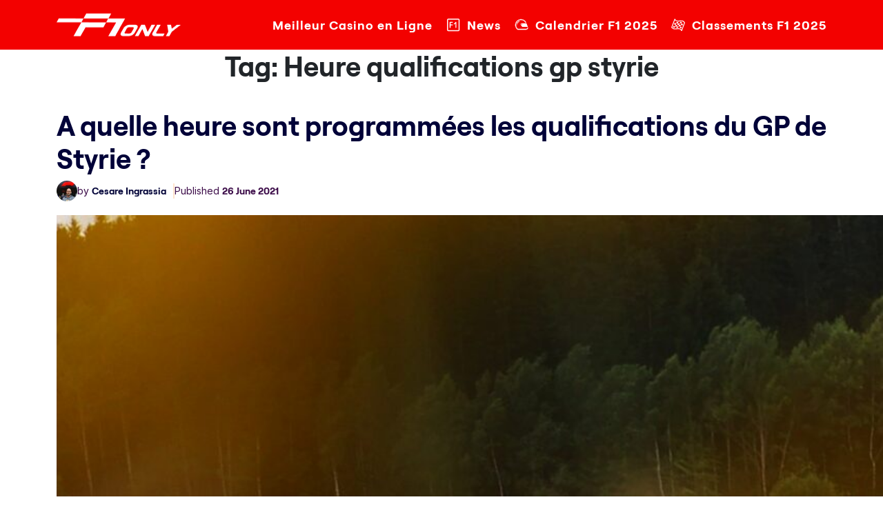

--- FILE ---
content_type: text/css
request_url: https://f1only.fr/wp-content/themes/f1-only/responsive.css
body_size: -179
content:
/* For screens below 1500px (approx. 125% zoom) */
@media screen and (max-width: 1500px) {}

/* For screens between 1300px - 1399px (approx. 110% zoom) */
@media screen and (max-width: 1399px) and (min-width: 1300px) {}

/* For screens between 1200px - 1299px */
@media screen and (max-width: 1299px) and (min-width: 1200px) {}

/* For screens below 1200px (Tablet Landscape) */
@media screen and (max-width: 1199.98px) {}

/* For screens below 992px (Tablet Portrait) */
@media screen and (max-width: 991.98px) {}

/* For screens below 768px (Mobile) */
@media screen and (max-width: 767.98px) {
	.online-casino-content h1 {
	    font-size: 36px;
	    line-height: 44px;
	}
	.online-casino-content h1 img {
	    width: 40px;
	}
}


--- FILE ---
content_type: text/css
request_url: https://f1only.fr/wp-content/themes/f1-only/style.css?ver=1.0.0
body_size: 10752
content:
/*!
Theme Name: F1 Only
Theme URI: http://underscores.me/
Author: Underscores.me
Author URI: http://underscores.me/
Description: Description
Version: 1.0.0
Tested up to: 5.4
Requires PHP: 5.6
License: GNU General Public License v2 or later
License URI: LICENSE
Text Domain: f1-only
Tags: custom-background, custom-logo, custom-menu, featured-images, threaded-comments, translation-ready

This theme, like WordPress, is licensed under the GPL.
Use it to make something cool, have fun, and share what you've learned.

F1 Only is based on Underscores https://underscores.me/, (C) 2012-2020 Automattic, Inc.
Underscores is distributed under the terms of the GNU GPL v2 or later.

Normalizing styles have been helped along thanks to the fine work of
Nicolas Gallagher and Jonathan Neal https://necolas.github.io/normalize.css/
*/

@font-face {
  font-family: "RoobertPRO-Bold";
  src: url('fonts/RoobertPRO-Bold.ttf');
  src: url('fonts/RoobertPRO-Bold.woff');
  src: url('fonts/RoobertPRO-Bold.woff2');
}

@font-face {
  font-family: "RoobertPRO-Light";
  src: url('fonts/RoobertPRO-Light.ttf');
  src: url('fonts/RoobertPRO-Light.woff');
  src: url('fonts/RoobertPRO-Light.woff2');
}

@font-face {
  font-family: "RoobertPRO-Medium";
  src: url('fonts/RoobertPRO-Medium.ttf');
  src: url('fonts/RoobertPRO-Medium.woff');
  src: url('fonts/RoobertPRO-Medium.woff2');
}

@font-face {
  font-family: "RoobertPRO-Regular";
  src: url('fonts/RoobertPRO-Regular.ttf');
  src: url('fonts/RoobertPRO-Regular.woff');
  src: url('fonts/RoobertPRO-Regular.woff2');
}

:root {
  --bg-color: #F30100;
  --primary-color: #ffffff;
  --font-primary: #000238;
  --footer-bg: #15151E;
  --font-primary-bold: "RoobertPRO-Bold";
  --font-primary-light: "RoobertPRO-Light";
  --font-primary-medium: "RoobertPRO-Medium";
  --font-primary-regualr: "RoobertPRO-Regular";
  --font-secondary: "Inter", sans-serif;
}

body {
  font-family: var(--font-secondary);
  font-weight: 400;
}

h1,
h2,
h3,
h4,
h5,
h6 {
  font-family: var(--font-primary-bold);
}

a {
  text-decoration: none;
}
p {
    font-family: var(--font-secondary);
    color: #3C0C49;
    font-size: 16px;
}
p:last-of-type {
    margin-bottom: 0;
}

/*--------------------------------------------------------------
# Header
--------------------------------------------------------------*/
#header {
  background: var(--bg-color);
  transition: all 0.5s;
  z-index: 997;
  height: 72px;
}

#header .logo img {
  max-height: 40px;
}
.code-block.code-block-8 {
    display: none !important;
}
/*--------------------------------------------------------------
  # Navigation Menu
  --------------------------------------------------------------*/
/**
  * Desktop Navigation 
  */
.navbar {
  padding: 0;
}

.navbar ul {
  margin: 0;
  padding: 0;
  display: flex;
  list-style: none;
  align-items: center;
}

.navbar li {
  position: relative;
}

.navbar > ul > li {
  white-space: nowrap;
  padding: 10px 0 10px 20px;
}

.navbar a, .navbar a:focus {
  display: flex;
  align-items: center;
  font-family: var(--font-primary-bold);
  justify-content: space-between;
  padding: 0 0px 0 30px;
  font-size: 18px;
  font-weight: 600;
  color: var(--primary-color);
  white-space: nowrap;
  transition: 0.3s;
  position: relative;
  letter-spacing: 1px;
}

.navbar a svg {
  position: absolute;
  left: 0;
}

.navbar a i,
.navbar a:focus i {
  font-size: 12px;
  line-height: 0;
  margin-left: 5px;
}

.navbar > ul > li > a:before {
  content: "";
  position: absolute;
  width: 100%;
  height: 2px;
  bottom: -6px;
  left: 0;
  background-color: var(--primary-color);
  visibility: hidden;
  width: 0px;
  transition: all 0.3s ease-in-out 0s;
}

.navbar a:hover:before,
.navbar li:hover > a:before,
.navbar .active:before,
.navbar ul .current_page_item a:before {
  visibility: visible;
  width: 100%;
}

.navbar a:hover,
.navbar .active,
.navbar .active:focus,
.navbar li:hover > a {
  color: var(--font-color-primary);
}

.navbar .dropdown ul {
  display: block;
  position: absolute;
  left: 28px;
  top: calc(100% + 30px);
  margin: 0;
  padding: 10px 0;
  z-index: 99;
  opacity: 0;
  visibility: hidden;
  background: #fff;
  box-shadow: 0px 0px 30px rgba(127, 137, 161, 0.25);
  transition: 0.3s;
}

.navbar .dropdown ul li {
  min-width: 200px;
}

.navbar .dropdown ul a {
  padding: 10px 20px;
  font-weight: 400;
}

.navbar .dropdown ul a i {
  font-size: 12px;
}

.navbar .dropdown ul a:hover,
.navbar .dropdown ul .active:hover,
.navbar .dropdown ul li:hover > a {
  color: #106eea;
}

.navbar .dropdown:hover > ul {
  opacity: 1;
  top: 100%;
  visibility: visible;
}

.navbar .dropdown .dropdown ul {
  top: 0;
  left: calc(100% - 30px);
  visibility: hidden;
}

.navbar .dropdown .dropdown:hover > ul {
  opacity: 1;
  top: 0;
  left: 100%;
  visibility: visible;
}

.mobile-nav-toggle {
  display: none !important;
}

@media (max-width: 1366px) {
  .navbar .dropdown .dropdown ul {
    left: -90%;
  }

  .navbar .dropdown .dropdown:hover > ul {
    left: -100%;
  }
}

/**
  * Mobile Navigation 
  */
.mobile-nav-toggle {
  color: #222222;
  font-size: 28px;
  cursor: pointer;
  display: none;
  line-height: 0;
  transition: 0.5s;
}

@media (max-width: 991px) {
  .mobile-nav-toggle {
    display: block !important;
  }

  .navbar ul {
    display: none;
  }
}

.navbar-mobile {
  position: fixed;
  overflow: hidden;
  top: 0;
  right: 0;
  left: 0;
  bottom: 0;
  transition: 0.3s;
  z-index: 999;
}

.navbar-mobile .mobile-nav-toggle {
  position: absolute;
  top: 15px;
  right: 15px;
}

.navbar-mobile .mobile-nav-toggle.fa-xmark {
  top: 30px;
}

.navbar-mobile ul {
  display: block;
  position: absolute;
  top: 64px;
  right: 0;
  bottom: 0;
  left: 0;
  padding: 10px;
  background-color: var(--bg-color);
  overflow-y: auto;
  transition: 0.3s;
}

.navbar-mobile a,
.navbar-mobile a:focus {
  padding: 10px 30px;
  font-size: 15px;
  color: var(--primary-color);
}

.navbar-mobile > ul > li {
  padding: 0 0 10px 0;
}

.navbar-mobile a:hover:before,
.navbar-mobile li:hover > a:before,
.navbar-mobile .active:before {
  visibility: visible;
}

.navbar-mobile a:hover,
.navbar-mobile .active,
.navbar-mobile li:hover > a {
  color: var(--font-color-primary);
}

.navbar-mobile .getstarted,
.navbar-mobile .getstarted:focus {
  margin: 15px;
}

.navbar-mobile .dropdown ul {
  position: static;
  display: none;
  margin: 10px 20px;
  padding: 10px 0;
  z-index: 99;
  opacity: 1;
  visibility: visible;
  background: #fff;
  box-shadow: 0px 0px 30px rgba(127, 137, 161, 0.25);
}

.navbar-mobile .dropdown ul li {
  min-width: 200px;
}

.navbar-mobile .dropdown ul a {
  padding: 10px 20px;
}

.navbar-mobile .dropdown ul a i {
  font-size: 12px;
}

.navbar-mobile .dropdown ul a:hover,
.navbar-mobile .dropdown ul .active:hover,
.navbar-mobile .dropdown ul li:hover > a {
  color: #106eea;
}

.navbar-mobile .dropdown > .dropdown-active {
  display: block;
}

/* Main Pages css */

.main.scrolled-offset {
  margin-top: 72px;
}

section {
  padding: 20px 0 20px 0;
  overflow: hidden;
}

section.online-casino,section.french-online-casinos {
    padding: 32px 0 40px 0;
}

section#counter {
    padding-bottom: 40px;
}
section.french-online-casinos {
    padding-bottom: 30px;
}
.section-title h2 {
  font-size: 26px;
  position: relative;
	margin-bottom:0;
}

.one-line {
  display: flex;
  align-items: center;
}

.one-line img {
  padding-left: 5px;
}

.online-casino {
  border-bottom: 8px solid #F30100;
}

.online-casino-content h1 {
  font-size: 56px;
  line-height: 64px;
  color: var(--font-primary);
}

.online-casino-content h1 img {
  padding-left: 10px;
  margin-top: -10px;
}

.online-casino-content p {
  font-size: 16.5px;
}

.online-casino-content ul {
  list-style-type: none;
  padding: 30px 0 0 0;
  margin: 0;
  display: flex;
  justify-content: space-between;
}

.online-casino-content ul li {
  display: flex;
  align-items: center;
  font-family: var(--font-primary-bold);
  color: var(--font-primary);
}

.online-casino-content ul li img {
  padding-right: 7px;
}

.french-online-casinos {
  background-color: #FCF6F1;
}

.french-online-casinos-author-date {
  display: flex;
  align-items: center;
  justify-content: space-between;
  padding: 5px 0;
}

.author-info {
  padding-right: 15px;
  border-right: 1px solid #FFE3CC;
}

.author-info-date-main, .author-info {
  display: flex;
  align-items: center;
}

.author-info img {
  width: 40px;
  height: 40px;
  border-radius: 50%;
  margin-right: 10px;
}

.author-info p, .last-updated-date p {
  margin: 0;
  font-size: 14px;
	color: var(--font-primary);
}
section#latest_news {
    padding: 40px 0;
}
section.reviewed-casinos {
    padding: 40px 0 20px;
}
.reviewed-casion-sub-title h3 {
    margin-bottom: 15px;
}
.author-info p span {
  font-family: var(--font-primary-bold);
  text-decoration: underline;
}

.author-info p span a {
	color: var(--font-primary);
}

.last-updated-date {
  padding-left: 15px;
}

.last-updated-date p span {
    font-weight: 700;
}

.ad-disclosure span img {
  margin-right: 5px;
}

.ad-disclosure span {
  font-size: 12px;
  text-decoration: underline;
  color: #777777;
}

.top-casino-lists {
  padding: 15px 0 0;
}

.top-casino-list-single-extra{
  margin-top: -17px;
  margin-left: -14px;
  color: #fff;
  position: absolute;
  top: 17px;
  display: flex;
}
.top-casino-list-single{
  border: 1px solid #FFE3CC;
  background-color: #ffff;
  padding: 14px;
  border-radius: 10px;
  position: relative;
  margin-bottom: 10px;
}
.top-casino-list-single-left {
  padding: 0 15px;
}
.top-casino-list-single-left-features{
  border-bottom: 1px solid #FFE3CC;
  display: flex;
  align-items: center;
  justify-content: space-evenly;
}
.top-casino-list-features p {
  margin: 0 0 10px 0;
  font-size: 12px;
  line-height: 16px;
  color: #777777;
}
.top-casino-list-single-logo {
  text-align: center;
}

.top-casino-list-single-logo .toplist-f1only__offer-cta-btn img {
  max-height: 90px;
  max-width: 134px;
}

.licence {
  margin: 0;
  font-size: 12px;
  color: #777777;
  text-align: center;
  padding-top: 15px;
}
.top-casino-list-single-left-payment {
  padding-top: 15px;
}
.top-casino-list-single-left-payment p {
  margin: 0;
}
.top-casino-list-note{
  background-color: #F30100;
  border-radius: 0px 0px 10px;
  padding: 5px 10px;
  border-bottom: 1px solid #FFE3CC;
  border-left: 1px solid #FFE3CC;
  border-right: 1px solid #FFE3CC;
  font-family: var(--font-primary-bold);
  font-size: 13px;
  display: inline-flex;
  align-items: center;
  gap: 2px;
}

.toplist-f1only__offer-label-highlight{
  background-color: #F30100;
  border-radius: 0px 0px 10px;
  padding: 5px 10px;
  border-bottom: 1px solid #FFE3CC;
  border-right: 1px solid #FFE3CC;
  font-family: var(--font-primary-bold);
  font-size: 13px;
  display: inline-flex;
  align-items: center;
  gap: 2px;
}

.top-casino-list-single-left-logo p{
  font-size: 12px;
  color: #777777;
}
.top-casino-list-single-left-payment p{
  font-size: 12px;
  color: #777777;
  text-align: center;
}
.top-casino-list-single-righ-content-bottom p{
  font-size: 12px;
  color: #37467A;
}
.top-casino-list-single-righ-content-bottom p img {
  margin-right: 5px;
}
.top-casino-list-number{
  background-color: #F30100;
  border-radius: 10px 0 0;
  padding: 4px 10px;
  font-family: var(--font-primary-bold);
  font-size: 14px;
  border-bottom: 1px solid #FFE3CC;
  border-right: 1px solid #FFE3CC;
}
.top-casino-list-single-right{
  background-color: #F8F1FC;
  padding: 10px 20px;
  border-radius: 10px;
  position: relative;
}
.welcome-line {
  padding-bottom: 10px;
  align-items: flex-end;
}
.welcome-line p{
  font-size: 12px;
  color: #37467A;
  margin-bottom: 0;
}
.welcome-code {
  width: 107px;
  display: flex;
  align-items: center;
  border: 1px dashed #777777;
  background-color: #fff;
  margin-right: 28px;
}

.welcome-code input {
  width: 100%;
  border: none;
  background: transparent;
  font-size: 12px;
  font-family: var(--font-secondary);
  font-weight: 700;
  line-height: 17px;
  text-align: center;
}

.welcome-code input:focus-visible {
  outline: none;
}
.welcome-code button{
  border: none;
  background: transparent;
}
.top-casino-list-single-righ-content h3{
  max-width: 65%;
  color: #18317A;
  font-size: 20px;
  line-height: 26px;
  min-height: 60px;
}
.top-casino-list-single-righ-content-button{
  padding:8px 10px 8px 35px;
  border-radius: 50px;
  border: none;
  background: #18317A;
  color: var(--primary-color);
  max-height: 50px;
  display: flex;
  align-items: center;
  justify-content: center;
}
.top-casino-list-single-righ-content-button:hover {
  color: var(--primary-color);
}
.top-casino-list-single-righ-content-button img{
  margin-left: 15px;
}
.arrow {
  margin: 0;
  display: inline-block;
  height: 12px;
  width: 12px;
  position: absolute;
  left: -7px;
  top: 45%;
}
.arrow.is-right {
  -moz-transform: rotate(315deg);
  -ms-transform: rotate(315deg);
  -webkit-transform: rotate(315deg);
  transform: rotate(315deg);
}
.arrow.is-triangle::after {
  border-style: solid;
  border-width: 0 0 12px 12px;
  height: 0;
  width: 0;
  border-color: transparent;
  border-bottom-color: #fff;
  content: "";
  display: inline-block;
  height: 12px;
  left: 0;
  position: absolute;
  top: 0;
}
.load-more a {
  border: 2px solid var(--font-primary);
  color: var(--font-primary);
  padding: 8px 16px;
  border-radius: 4px;
  font-family: var(--font-primary-bold);
}

#counter {
  background-color: #FCF6F1;
}

.counter-main-sec {
  border: 8px solid #18317A;
  border-radius: 16px;
  padding: 24px 40px;
}

#counter .section-title {
  text-align: center;
}

#counter .section-title img {
  margin-bottom: 5px;
}

#counter .section-title h2 {
  padding: 8px;
}

.section-title-with-lines {
  display: flex;
  align-items: center;
  justify-content: center;
}

.counter-main {
  display: flex;
  align-items: center;
  justify-content: space-evenly;
  text-align: center;
  padding-top: 5px;
  padding-bottom: 8px;
  border-bottom: 1px solid #E4E4E4;
}

.count-num {
  font-size: 26px;
  color: var(--bg-color);
  font-family: var(--font-primary-bold);
  line-height: 40px;
  margin-bottom: 5px;
}

.count-up p {
  font-size: 14px;
  color: #3C0C49;
  font-family: var(--font-primary-bold);
  margin-bottom: 8px;
}

.heading-container {
  display: flex;
  align-items: center;
  justify-content: center;
  gap: 15px;
}

.heading-container h4 {
  font-size: 18px;
  color: #3C0C49;
}

.heading-container::before,
.heading-container::after {
  content: "";
  flex: 1;
  height: 1px;
  background-color: #E4E4E4;
}

.count-button a.about-btn {
  background-color: var(--font-primary);
  color: #fff;
  font-family: var(--font-primary-bold);
  font-size: 17px;
  padding: 8px 30px;
  border-radius: 30px;
}

.count-button {
  text-align: center;
  display: flex;
  align-items: center;
  justify-content: center;
  gap: 15px;
  margin-top: 20px;
}

.count-button a.expert-btn {
  color: var(--font-primary);
  font-family: var(--font-primary-bold);
  font-size: 18px;
  border: 2px solid var(--font-primary);
  padding: 6px 26px;
  border-radius: 30px;
}

#latest_news {
  background-color: #15151E;
}

#latest_news .section-title {
  margin-bottom: 16px;
}

.section-title .title-arrow {
  background-color: red;
  display: flex;
  align-items: center;
  justify-content: center;
  width: 28px;
  height: 24px;
  border-radius: 4px;
  margin: 0 10px;
  padding: 3px 4px;
}

.section-title.one-line a {
    display: flex;
    align-items: center;
}

.section-title .title-arrow img {
	width: 20px;
    height: 18px;
}

.section-title a img {
  padding: 0;
}

#latest_news .section-title h2 {
  margin: 0;
  color: var(--primary-color);
}

.latest-news-single.two-column {
  position: relative;
  margin-bottom: 22px;
}

.latest-news-single.two-column .latest-news-thumbnail img {
  width: 100%;
  height: 270px;
  object-fit: cover;
}

.latest-news-single.four-column .latest-news-thumbnail img {
    height: 157px;
}

.latest-news-thumbnail img {
  width: 100%;
  object-fit: cover;
}


.latest-news-single.two-column .latest-new-content {
  background: linear-gradient(359.73deg, #2E2D39 38.83%, rgba(21, 21, 30, 0) 99.58%);
  position: absolute;
  bottom: 0;
  left: 0;
  right: 0;
  padding: 16px 20px 20px 20px;
}

.latest-new-content .post-tag {
  font-size: 12px;
  color: var(--bg-color);
  font-family: var(--font-primary-bold);
}

.latest-news-single.two-column .latest-new-content h4 {
  min-height: 62px;
	    min-height: unset;
}

.latest-new-content h4 {
  font-size: 18px;
  line-height: 26px;
  color: var(--primary-color);
  font-family: var(--font-primary-bold);
  padding: 5px 0;
  margin: 0;
  display: -webkit-box;
  -webkit-line-clamp: 3;
  -webkit-box-orient: vertical;
  overflow: hidden;
  text-overflow: ellipsis;
	    min-height: 90px;
}

.latest-news-author-time {
  font-size: 12px;
  color: #777777;
  line-height: 16px;
  display: flex;
  align-items: center;
}

.divider {
  width: 3px;
  height: 3px;
  display: flex;
  background-color: #777777;
  border-radius: 50%;
}

.latest-news-author {
  margin-right: 5px;
}

.latest-new-updated {
  margin-left: 5px;
}

.latest-news-single.four-column {
  background-color: #2E2D39;
  border-bottom-left-radius: 12px;
  border-bottom-right-radius: 12px;
}

.latest-news-single.four-column .latest-new-content {
  padding: 16px 20px 20px 20px;
}


.reviewed-casinos .section-title h2 {
  font-size: 40px;
  color: var(--font-primary);
  margin-bottom: 0;
}

.reviewed-casion-sub-title p {
    color: #3C0C49;
}

.section-title.one-line {
  display: flex;
  align-items: center;
  gap: 10px; 
  position: relative;
  width: 100%;
  overflow: hidden;
  margin-bottom: 20px;
}

.section-title.one-line h2 {
  white-space: nowrap; 
}

.section-title.one-line img {
  flex-grow: 3;
  object-fit: cover;
  width: 100%;
  height: 22px;
}

.reviewed-casinos-lists {
  background-color: #F8F1FC;
  padding: 24px;
  border-radius: 8px;
}

.number-with-bg {
  width: 30px;
  height: 30px;
  display: flex;
  align-items: center;
  justify-content: center;
  background-color: var(--bg-color);
  font-family: var(--font-primary-bold);
  font-size: 14px;
  color: var(--primary-color);
  border-radius: 50%;
}

.hidden-post {
  visibility: hidden;
  height: 0;
  overflow: hidden;
  transition: all 0.5s ease-in-out;
  margin-bottom: 0px !important;
}

.hidden-post.show {
  visibility: visible;
  height: auto;
  margin-bottom: 10px;
  transition: all 0.5s ease-in-out;
}

.reviewed-casinos-lists-single {
  display: flex !important;
  align-items: center;
  margin-bottom: 10px;
}

.reviewed-casinos-lists-single.hidden-post {
  margin-bottom: 10px !important;
}

.reviewed-casinos-lists-single a {
  color: #18317A;
  margin-left: 10px;
  font-family: var(--font-primary-bold);
  font-size: 16.5px;
  line-height: 26px;
  position: relative;
  display: flex;
  align-items: center;
}

.reviewed-casinos-lists-single a:after {
  border-bottom: 2px solid #F30100;
  content: "";
  width: 100%;
  height: 1px;
  position: absolute;
  left: 0;
  bottom: 0;
}

.reviewed-casinos-lists-single a img {
  margin-left: 5px;
  margin-top: 2px;
}

.reviewed-casinos-lists-single p {
  margin: 0 0 0 10px;
  font-size: 16.5px;
  color: #37467A;
}

.reviewed-load-more {
  padding-top: 10px;
}

.reviewed-load-more button {
  border: none;
  background: no-repeat;
  font-size: 16.5px;
  line-height: 26px;
  color: #18317A;
  font-family: var(--font-secondary);
  font-weight: 700;
  position: relative;
  padding: 0;
}

.reviewed-load-more button:after {
  content: "";
  border-bottom: 2px solid #F30100;
  position: absolute;
  bottom: 0;
  width: 100%;
  left: 0;
}
/* Reviewed Casion */
.reviewed-casion-detailed-list {
    margin-top: 40px;
}

.detailed-single-casino-bg {
    background-color: #FCF6F1;
    border-top: 8px solid #F30100;
    border-radius: 10px;
    border-top-left-radius: 0;
    border-bottom-right-radius: 0;
    overflow: hidden;
}

.detailed-single-header {
    display: flex;
    align-items: center;
    gap: 20px;
    padding: 25px 30px 35px;
}

.detailed-single-header-middle {
    width: 100%;
}

.detailed-single-featured-image img {
    border: 12px solid var(--text-primary, var(--font-primary));
    border-bottom: 0;
    border-radius: 20px;
    border-bottom-left-radius: 0;
    border-bottom-right-radius: 0;
}

.detailed-single-featured-image {
    text-align: center;
    background-image: url(images/detailed-bg.png);
    background-repeat: no-repeat;
    background-position: bottom;
    background-size: contain;
}

.detailed-single-number div {
    font-size: 50px;
    font-weight: 700;
    font-family: var(--font-primary-bold);
    color: #F30100;
}

.detailed-single-header-review {
    border: 1px solid var(--additional-divider-light, #FFE3CC);
    border-radius: 8px;
    padding: 5px 8px;
    display: flex;
    align-items: center;
}

.detailed-single-header-review span {
    color: #777777;
    font-size: 13px;
}

.detailed-single-header-review-accept-payment {
    display: flex;
    align-items: center;
    gap: 20px;
}

span.datailed-review {
    font-size: 18px;
    color: var(--font-primary);
    font-family: var(--font-primary-bold);
    margin-left: 6px;
    align-items: center;
    display: flex;
    line-height: 10px;
}

span.datailed-review img {
    margin-left: 3px;
}

.detailed-single-header-accept-payment {
    border: 1px solid var(--additional-divider-light, #FFE3CC);
    border-radius: 8px;
    padding: 5px 8px;
    display: flex;
    align-items: center;
}

.detailed-single-header-accept-payment span {
    color: #777777;
    font-size: 13px;
}

.detailed-single-header-accept-payment img {
    width: 20px;
    margin-left: 6px;
    height: auto;
}

span.accept-payment-from-name {
    font-family: var(--font-primary-bold);
    color: #111;
    font-size: 15px;
    margin-left: 6px;
}

.detailed-single-header-middle h3 {
    color: var(--font-primary);
    font-size: 25px;
    font-family: var(--font-primary-bold);
}

.detailed-single-content {
    margin-top: 30px;
    margin-bottom: 20px;
}

.detailed-single-content p,.how-we-rank-content p {
    color: #3C0C49;
    font-family: var(--font-primary-medium);
}

.what-we h4 {
    margin-bottom: 20px;
}
section.default-page-template ul,section.casino-by-category ul,
section.how-to-started ul,section.our-verdict ul,section.reviewed-casinos ul,section.how-we-rank ul {
  list-style-type: none;
}
section.default-page-template li,section.casino-by-category li,
section.how-to-started li,section.our-verdict li,
section.reviewed-casinos li,section.how-we-rank li{
  position: relative;
  margin-bottom: 10px;
}
section.default-page-template ul li::before,section.casino-by-category ul li::before,
section.how-to-started ul li::before,section.our-verdict ul li::before,
section.reviewed-casinos ul li::before,section.how-we-rank ul li::before{
    content: "";
    position: absolute;
    left: -32px;
    top: 0;
    width: 20px;
    height: 20px;
    background: url(images/check-mark.png) no-repeat center center;
    background-size: contain;
}

section.default-page-template ol,section.reviewed-casinos ol,
section.our-verdict ol,section.casino-by-category ol,
section.how-we-rank ol{
    list-style: none; /* Hide default numbers */
    counter-reset: list-counter;
}

section.default-page-template ol li,section.reviewed-casinos ol li,
section.our-verdict ol li,section.casino-by-category ol li,section.how-we-rank ol li {
    position: relative;
    counter-increment: list-counter;
	margin-bottom:10px;
}

section.default-page-template ol li::before,section.reviewed-casinos ol li::before,
section.our-verdict ol li::before, section.casino-by-category ol li::before,
section.how-we-rank ol li::before{
    content: counter(list-counter) "";
    position: absolute;
       left: -35px;
    width: 25px;
    height: 25px;
    background-color: var(--bg-color);
    color: var(--primary-color);
  font-family: var(--font-primary-bold);
    display: flex;
    align-items: center;
    justify-content: center;
    border-radius: 50%; /* Make it circular */
}

section.default-page-template p {
    color: #3C0C49;
    font-size: 16.5px;
    line-height: 26px;
}
section.default-page-template .tablepress tbody td{
	font-family: var(--font-secondary);
	color: #3C0C49;
    font-size: 16.5px;
    line-height: 26px;
}
section.default-page-template .tablepress th{
	font-family: var(--font-primary-bold) !important;
	font-size:18px;
}
section.default-page-template h1, h2, h3, h4, h5, h6{
	color: #000238;
}
#LB24 .lb24-theme-square .lb24-base-news-container .lb24-base-news-body .lb24-base-news-title .lb24-base-news-title-text {
    display: block;
    vertical-align: middle;
    font-size: 20px;
    font-weight: 700;
    font-family: 'RoobertPRO-Bold';
}
.aligncenter {
    clear: both;
    margin: 0 auto;
    display: flex
;
}

.alignright {
    display: flex
;
    margin: 0 0 0 auto;
}
ul.what-we-likes,ul.what-we-dont,section.reviewed-casinos ul {
    list-style-type: none;
}

ul.what-we-likes li, ul.what-we-dont li,section.reviewed-casinos ul li {
    position: relative;
    margin-bottom: 15px;
    font-size: 18px;
    line-height: normal;
}

ul.what-we-likes li::before,section.reviewed-casinos ul li::before {
    content: "";
    position: absolute;
    left: -32px;
    top: 0;
    width: 20px;
    height: 20px;
    background: url(images/check-mark.png) no-repeat center center;
    background-size: contain;
}

.reviewed-casion-detailed-single .row ul.what-we-dont li::before {
    content: "";
    position: absolute;
    left: -32px;
    top: 0;
    width: 20px;
    height: 20px;
    background: url(images/cross.png) no-repeat center center;
    background-size: contain;
}

.single-detailed-features {
    background-color: #FCF6F1;
    padding: 30px;
    border-radius: 10px;
    border: 1px solid var(--additional-divider-light, #FFE3CC);
    margin-top: 30px;
}

.detailed-feature-title {
    width: 20%;
    display: flex;
    align-items: center;
    gap: 10px;
    font-family: var(--font-primary-bold);
}

.detailed-feature-content {
    width: 100%;
}

.detailed-feature-content p {
    margin-bottom: 0;
    color: #3C0C49;
}

.single-detailed-features .row .detailed-feature-title {
    width: 52%;
}

.detailed-features {
    display: flex;
    align-items: center;
    padding: 12px 0;
    border-bottom: 1px solid var(--additional-divider-light, #FFE3CC);
}
table {
    width: 100%;
    border-collapse: collapse;
	margin-bottom:20px;
}

th, td {
    padding: 10px;
    text-align: left;
    border: 1px solid #ddd;
}

/* Styling for even rows */
tr:nth-child(even) {
    background-color: #f2f2f2;
}

/* Styling for odd rows */
tr:nth-child(odd) {
    background-color: #ffffff;
}


.row .col-lg-6:nth-last-child(2) .detailed-features,
.row .col-lg-6:nth-last-child(1) .detailed-features {
	border-bottom: none;
}

.single-detailed-footer,
.how-to-started-button {
    text-align: center;
    margin: 18px 0 35px;
}

.how-to-started-button{
  margin: 0;
}
.single-detailed-footer h3 {
    color: #18317A;
    font-family: var(--font-primary-bold);
    margin-bottom: 15px;
    font-size: 25px;
}

.single-detailed-footer a,
.how-to-started-button a,
.our-verdict-box-button a {
    background-color: #18317A;
    color: #fff;
    font-size: 18px;
    font-family: var(--font-primary-bold);
    padding: 0 10px 0px 70px;
    border-radius: 30px;
    position: relative;
    max-height: 50px;
    height: 50px;
    display: flex;
    align-items: center;
    justify-content: center;
    width: max-content;
    margin: 0 auto;
}
.our-verdict-box-button a{
  margin: unset;
}
.single-detailed-footer a img,
.how-to-started-button a img,
.our-verdict-box-button a img{
    margin-left: 40px;
}


/* Casion By Category */
.casino-by-category-content p {
    color: #3C0C49;
}

.casino-category-single {
    display: flex;
    padding: 10px 0;
    border-bottom: 1px solid var(--additional-divider-light, #FFE3CC);
}

.casino-category-single p {
    
    margin-bottom: 0;
    width: 60%;
    color: #3C0C49;
    font-weight: 400;
}

.casino-category-single a {
    color: #18317A;
    font-family: var(--font-primary-bold);
    display: flex;
    align-items: center;
    border-bottom: 2px solid var(--accent-primary, #F30100)
}

.casino-category-single a img {
    /* width: 10px; */
    margin-left: 5px;
}

.row .col-lg-6:nth-last-child(1) .casino-category-single,
.row .col-lg-6:nth-last-child(2) .casino-category-single{
	border-bottom: 0;
}

section.casino-by-category .row {
    background-color: #FCF6F1;
    padding: 30px;
    border-radius: 10px;
    border: 1px solid var(--additional-divider-light, #FFE3CC);
}

.all-review-btn a {
    border: 2px solid #111;
    color: #111;
    font-family: var(--font-primary-bold);
    width: 100%;
    display: block;
    padding: 6px;
    border-radius: 4px;
}

.all-review-btn {
    text-align: center;
}
/* How it Started */

section.how-to-started .container {
    background-color: #F8F1FC;
    padding: 30px;
    border-radius: 10px;
}

ul.how-to-started-lists {
    padding-left: 0;
}

.how-to-started-single {
    display: flex;
    gap: 10px;
    margin-bottom: 10px;
}

.how-to-started-single p {
    margin-bottom: 0;
    color: var(--font-primary);
    
}

section.ligality-of-casinos .casino-by-category-content p {
    color: #3C0C49;
}
p:empty {
    display: none;
}
section.ligality-of-casinos {
    padding: 0 0 10px;
}
.our-verdict-content {
    margin-bottom: 20px;
}
section.profile {
    padding-bottom: 35px;
}
.content-with-line {
    margin-bottom: 10px;
    border-left: 8px solid var(--accent-primary, #F30100);
    padding-left: 30px;
    font-size: 24px;
    color: #3C0C49;
}

.benefits-of-online-casinos-content p {
    color: #3C0C49;
    
}

ul.benefits-lists {
    list-style-type: none;
    padding: 0;
}

.benefits-single {
    display: flex;
    align-items: flex-start;
    gap: 10px;
}



.highlited-block-content {
    background-color: #F8F1FC;
    padding: 30px;
    border-radius: 10px;
}

.highlited-block-content p {
    margin-bottom: 0;
    color: #3C0C49;
}

.highlited-block-content h5 {
    color: var(--font-primary);
    margin-bottom: 15px;
    font-size: 20px;
}

section.highlited-block {
    padding-top: 0;
}

.how-we-rank-list-single {
    display: flex;
    align-items: center;
    background-color: #FCF6F1;
    margin-bottom: 10px;
    border-radius: 10px;
    padding: 3px 5px;
    height: 100%;
}

.benefits-single-content2 {
    padding: 20px;
    background-color: #fff;
    display: flex
;
    flex-direction: column;
    justify-content: center;
    text-align: left;
    border-top-right-radius: 10px;
    border-bottom-right-radius: 10px;
    height: 100%;
    width: fit-content;
}

.how-we-rank-icon {
    padding: 0 30px;
}

a.post-tag {
    color: #F30100 !important;
    font-family: var(--font-primary-bold);
    font-size: 12px;
}

.benefits-single-content2 p {
    margin-bottom: 0;
}

.our-verdict-box-main {
    display: flex;
    align-items: center;
    background-color: #F8F1FC;
    padding: 30px;
    border: 8px solid #18317A;
    border-radius: 16px;
    border-left: 0;
    border-top-left-radius: 0;
    border-bottom-left-radius: 0;
}

.our-verdict-box-content {
    width: 70%;
}

.our-vartict-logo {
    width: 30%;
    text-align: right;
}

.our-verdict-box-content h6 {
    margin-bottom: 25px;
}

.our-verdict-box-content h5 {
    color: #18317A;
    font-size: 50px;
    margin-bottom: 20px;
}

.our-verdict-box-button {
    display: flex;
    gap: 15px;
    align-items: center;
}

ul.references-list li a {
    color: #3C0C49;
    text-decoration: underline;
}

ul.references-list li {
    margin-bottom: 20px;
}

ul.references-list {
    list-style-type: none;
    padding: 0;
}

.profile-main {
    border: 8px solid #E4E4E4;
    border-right: 0;
    border-radius: 10px;
    border-top-right-radius: 0;
    border-bottom-right-radius: 0;
    padding: 30px 0px 30px 30px;
}

.accordion-button:not(.collapsed) {
    color: var(--font-primary);
    background-color: #fff;
    box-shadow: unset;
}
.accordion-button:focus {
    z-index: 3;
    border-color: unset;
    outline: 0;
    box-shadow: unset;
}
a.nextpostslink {
    display: none;
}
.accordion-item {
    color: var(--bs-accordion-color);
    background-color: var(--bs-accordion-bg);
    border-bottom: 1px solid #E4E4E4 !important;
    border: none;
    padding: 10px 0 10px;
    border-radius: 0 !important;
}

p.faq-prefix {
    margin-bottom: 0;
    font-size: 25px;
    font-family: var(--font-primary-bold);
    color: #d5d3d3;
    margin-right: 10px;
}

.accordion-body {
    padding: 0;
    display: flex;
    align-items: flex-start;
    font-size: 16px;
}
.accordion-button {
    padding: 10px 10px 10px 0;
    color: var(--font-primary);
    font-size: 18px;
    align-items: flex-start;
}

.accordion-button::after{
  filter: brightness(0.2);
}

.profile-header-main {
    display: flex
;
}

.profile-image {
   margin-right: 20px;
}

.profile-image img {
    border-radius: 50px;
}

.profile-content span {
    color: #3C0C49;
    font-size: 13px;
}
.profile-content span img{
    margin-left: 10px;
}

.profile-content p {
    color: #3C0C49;
    margin-top: 16px;
	margin-bottom: 16px
}

.profile-content a {
    color: #18317A;
    border-bottom: 3px solid #F30100;
    font-family: var(--font-primary-bold);
    font-size: 18px;
}

.profile-header-main {
    display: flex
;
    margin-bottom: 20px;
}

.profile-main img.line-img {
    width: 100%;
    margin-bottom: 20px;
}

.profile-approved-content h5 img {
    margin-right: 10px;
}

.profile-approved-content p {
    color: #3C0C49;
    font-size: 16px;
    margin-bottom: 0;
}

.author-banner-heading-main {
    display: flex
;
    justify-content: space-between;
}

section.references {
    padding-top: 0;
}

.profile-approved-content h5 {
    text-transform: capitalize;
    color: var(--font-primary);
}

.author-info-date-main-sub {
    display: flex
;
    justify-content: space-between;
    align-items: center;
}


/*News Page*/
.blog-banner-content h1 {
    font-size: 56px;
    font-family: var(--font-primary-bold);
    line-height: 64px;
}

.blog-banner-content p {
    color: var(--font-primary);
}

section#blog-banner {
    padding: 0;
    border-bottom: 8px solid var(--accent-primary, #F30100);
    position: relative;
}

.latest-news-page-single.two-column .latest-news-page-thumbnail img {
    width: 100%;
    height: 400px;
    object-fit: cover;
}

.latest-news-page-thumbnail img {
    width: 100%;
    height: 200px;
    object-fit: cover;
}

.latest-news-page-single.two-column {
  position: relative;
}

.latest-news-page-single.two-column .latest-news-page-content {
    background: linear-gradient(359.73deg, #2E2D39 38.83%, rgba(21, 21, 30, 0) 99.58%);
    position: absolute;
    bottom: 0;
    left: 0;
    right: 0;
    padding: 16px 20px 20px 20px;
}

.latest-news-page-content h4 {
    font-size: 18px;
    margin-top: 6px;
    line-height: 26px;
    display: -webkit-box;
    -webkit-line-clamp: 3;
    -webkit-box-orient: vertical;
    overflow: hidden;
    text-overflow: ellipsis;
	min-height: 78px;
    
}
.latest-news-page-single.two-column .latest-news-page-content h4{
  color: #fff;
  display: block;
	min-height:unset;
}
.latest-news-page-author-time {
    display: flex;
    gap: 10px;
    align-items: center;
}
section.category-author-page {
    padding-top: 0;
}
.latest-news-page-single.two-column a {
    color: #fff;
}

.latest-news-page-single.four-column {
    border: 1px solid var(--additional-divider, #E4E4E4);
    border-radius: 0 0px 10px 10px;
    overflow: hidden;
}

.latest-news-page-single.four-column a {
    color: #111;
}

.latest-news-page-content {
    padding: 16px 20px 20px 20px;
}

.latest-news-page-content span.post-tag {
    color: #F30100;
    font-family: var(--font-primary-bold);
    font-size: 12px;
}

.latest-news-page-author {
    display: flex;
    align-items: center;
    color: #777777;
    margin-top: 6px;
    font-size: 12px;
}

.wp-pagenavi {
    text-align: center;
    display: flex;
    align-items: center;
    justify-content: center;
}
.wp-pagenavi span.pages {
    display: none;
}

a.previouspostslink,a.nextpostslink {
    display: none !important;
}
.wp-pagenavi span.current {
    font-weight: normal;
    color: #fff;
    background-color: #111;
     border: 2px solid var(--additional-divider, #111) !important;
}
a.page-numbers, .wp-pagenavi a, .wp-pagenavi span {
    color: #111;
    padding: 6px 15px !important;
    display: flex
;
    align-items: center;
    justify-content: center;
    border: 2px solid var(--additional-divider, #E4E4E4);
    border-radius: 5px;
}
.author-bio p {
    color: #3C0C49;
    font-size: 16px;
    line-height: 26px;
}
a.see-more-link,a.see-more-links {
    background: none;
    color: #18317A; /* WordPress blue */
    border: none;
    cursor: pointer;
    font-size: 14px;
    font-weight: bold;
    padding: 0;
    margin-left: 5px; /* Space between text and button */
    border-bottom: 2px solid var(--accent-primary, #F30100)
}


a .see-more-btn:hover {
    color: #005177;
}
.pagination {
    text-align: center;
    margin: 0 auto;
    display: flex
;
    align-items: center;
    justify-content: center;
    gap: 10px;
}
span.page-numbers.current {
    color: #fff;
    padding: 6px 15px;
    display: flex
;
    align-items: center;
    justify-content: center;
    border: 2px solid var(--additional-divider, #111);
    border-radius: 5px;
    background-color: #111;
}
a.next.page-numbers,
a.prev.page-numbers {
    display: none;
}
.single-author-info p {
    margin-bottom: 0;
}

.single-author-info {
    display: flex
;
    align-items: center;
    gap: 12px;
    margin-bottom: 20px;
}

.post-tags a {
    color: #F30100;
    font-family: var(--font-primary-bold);
    font-size: 12px;
}


.single-news-header h1,
h2.entry-title {
    font-size: 40px;
    line-height: 48px;
    font-family: var(--font-primary-bold);
    color: var(--font-primary);
}

.single-author-info img {
    width: 40px;
    height: 40px;
    border-radius: 50%;
}

.single-author-info p {
    margin-bottom: 0;
    font-size: 14px;
}

.single-author-info p span {
    font-family: var(--font-primary-bold);
}

.single-author-date-name {
    display: flex;
    gap: 10px;
}

p.single-author-name {
    border-right: 2px solid #FFE3CC;
    padding-right: 10px;
}

img.img-fluid.single-post-thumbnail {
    width: 100%;
    margin-bottom: 5px;
}

.img-info-single p {
    color: #777777;
    font-size: 12px;
    line-height: 16px;
}

.single-news-content p,
.single-news-content ul li,
 section.category-listing-page {
    color: #3C0C49;
    font-size: 16.5px;
    line-height: 26px;
}

.single-news-content ul,
section.category-listing-page ul{
  list-style-type: none;
}

.single-news-content ul li,
section.category-listing-page ul li{
  position: relative;
  margin-bottom: 10px;
}

.single-news-content ul li::before,
section.category-listing-page ul li::before{
  content: "";
  position: absolute;
  left: -32px;
  top: 0;
  width: 20px;
  height: 20px;
  background: url(images/check-mark.png) no-repeat center center;
  background-size: contain;
}

article a {
    color: #000238 !important;
}
article .single-author-info img {
    width: 30px !important;
    height: auto;
}
header.page-header {
    text-align: center;
    margin-bottom: 30px;
}

 section.category-listing-page img {
    width: 100%;
    height: auto;
}


 .latest-post-sidebar-content .post-tags span{
  color: #F30100;
    font-family: var(--font-primary-bold);
    font-size: 12px;
}

ul.latest-blog-list a {
    color: unset;
}
ul.latest-blog-list li {
    display: flex
;
    align-items: center;
    gap: 10px;
    margin-bottom: 20px;
    border: 1px solid var(--additional-divider, #E4E4E4);
    overflow: hidden;
    border-radius: 0px 0px 10px 10px;
}


.latest-post-sidebar-content {
    width: 60%;
}

.latest-post-sidebar-image img {
    width: 150px;
    height: 160px;
    object-fit: cover;
}  

ul.latest-blog-list {
    list-style-type: none;
    padding: 0;
} 


.latest-post-sidebar-content .post-tags {
    margin-bottom: 5px;
}

.latest-post-sidebar-content h2 {
    font-size: 16px;
    margin-bottom: 10px;
    line-height: 24px;
    color: var(--font-primary);
    padding-right: 5px;
    display: -webkit-box;
    -webkit-line-clamp: 3; /* Limit to 3 lines */
    -webkit-box-orient: vertical;
    overflow: hidden;
    text-overflow: ellipsis;
}

.single-news-latest .section-title h2 {
    font-size: 26px;
    position: relative;
    margin-bottom: 0;
}

.single-news-latest .section-title {
    margin-bottom: 10px;
}

.single-news-content ul li strong {
    color: var(--font-primary);
    font-size: 17px;
}

.single-news-last-sec .profile-image {
    width: unset;
    margin-right: 30px;
}

.single-news-last-sec .profile-content h3 {
    margin-bottom: 0;
}

.single-news-last-sec .profile-content p {
    margin: 0;
}

.single-news-last-sec .profile-content span {
    display: flex;
    margin: 6px 0 15px;
}

.single-news-last-sec .profile-image img {
    border-radius: 50px;
    width: 100px;
    height: auto;
}

.single-news-last-sec .profile-content span img {
    margin-left: 10px;
    width: 12px;
    height: auto;
}

.single-news-last-sec p.author-info-single {
    margin-bottom: 20px !important;
}

.single-news-last-sec p.author-designation {
    font-size: 14px;
}

.img-info-single {
    margin-bottom: 40px;
}

.single-news-last-sec {
    margin-top: 50px;
}

ul.latest-blog-list li:first-child {
    position: relative;
    display: block;
    border-radius: 0;
}
ul.latest-blog-list li:first-child .latest-post-sidebar-content {
    background: linear-gradient(359.73deg, #2E2D39 38.83%, rgba(21, 21, 30, 0) 99.58%);
    position: absolute;
    bottom: 0;
    left: 0;
    right: 0;
    padding: 16px 20px 20px 20px;
    width: 100%;
    color: #fff;
}
ul.latest-blog-list li:first-child .latest-post-sidebar-content h2 {
    margin-bottom: 0px;
    color: var(--primary-color);
}
ul.latest-blog-list li:first-child .latest-post-sidebar-image img {
    width: 100%;
    height: auto;
    object-fit: cover;
}
span.latest-news-page-author a,
span.latest-news-author a {
    color: #777777 !important;
}

/* Single Reviewed Page */

.single-reviewed-casion .detailed-single-header-review-accept-payment {
    margin-bottom: 15px;
}

.reviewed-casino-thumbnail {
    margin-bottom: 15px;
}

/* Footer */

#footer {
  padding: 25px 0;
  background-color: var(--footer-bg);
  border-top: 5px solid #F30100;
  position: relative;
}

.footer-element-right {
  position: absolute;
  right: 0;
  top: 0;
}

.footer-element-right img {
  max-height: 480px;
}

.footer-element-left {
  position: absolute;
  left: 0;
  bottom: 0;
}

.footer-top {
  position: relative;
  z-index: 9;
  padding: 0px 0 16px;
  border-bottom: 2px solid #2E2D39;
}

.footer-logo-social {
  display: flex;
  align-items: center;
  justify-content: space-between;
}

.footer-social ul {
  padding: 0;
  margin: 0;
  list-style-type: none;
  display: flex;
  align-items: center;
}

.footer-social ul li {
  padding: 0px 5px;
}

.footer-social ul li a {
  border: 1px solid #2E2D39;
  width: 32px;
  height: 32px;
  display: flex;
  align-items: center;
  justify-content: center;
  border-radius: 50%;
}

.footer-menus-middle {
  position: relative;
  z-index: 9;
  padding: 24px 0;
  border-bottom: 2px solid #2E2D39;
  display: none; /*remove this when we need footer menu*/
}

.footer-menu-title h5 {
  color: var(--primary-color);
  font-size: 18px;
}

.footer-menu ul {
  padding: 0;
  margin: 0;
  list-style-type: none;
}

.footer-menu ul li a, .footer-menu-list ul li a {
  font-size: 16.5px;
  line-height: 26.5px;
  color: #C3BDCC;
  padding-left: 20px;
  position: relative;
  font-family: var(--font-secondary);
  font-weight: 400;
}

.footer-menu ul li a:before, .footer-menu-list ul li a:before {
  content: "";
  background-image: url(images/arrow-down-right.png);
  background-repeat: no-repeat;
  width: 100%;
  height: 100%;
  position: absolute;
  left: 0;
  top: 4px;
}

.footer-menu-list {
  position: relative;
  z-index: 9;
  padding: 24px 0;
  position: relative;
}

.footer-menu-list ul {
  list-style-type: none;
  padding: 0;
  margin: 0;
  display: flex;
  flex-wrap: wrap;
}

.footer-menu-list ul li {
  padding-right: 30px;
  padding-bottom: 5px;
}

.gamble-responsibly {
  position: relative;
  z-index: 9;
  border: 8px solid #2E2D39;
  padding: 32px;
  text-align: center;
  border-radius: 16px;
}

.gamble-responsibly h5 {
  color: var(--primary-color);
  font-size: 18px;
}

.gamble-responsibly p {
  color: #C3BDCC;
  font-family: var(--font-secondary);
  font-weight: 400;
  font-size: 14px;
}

.gamble-responsibly ul {
  list-style-type: none;
  padding: 0;
  margin: 0;
  display: flex;
  align-items: center;
  justify-content: space-evenly;
}

.payment-icons {
  position: relative;
  z-index: 9;
}

.payment-icons ul {
  padding: 24px 0;
  margin: 0;
  list-style-type: none;
  display: flex;
  align-items: center;
  justify-content: space-around;
}

.footer-disclaimer {
  position: relative;
  z-index: 9;
}

.footer-disclaimer p {
  text-align: center;
  font-size: 10px;
  line-height: 12px;
  color: #C3BDCC;
  font-family: var(--font-secondary);
  font-weight: 400;
}

@media screen and (max-width: 991.98px) {

  ul.latest-blog-list li:first-child .latest-post-sidebar-image img {
    width: 100%;
    height: 180px;
    object-fit: cover;
  }
  ul.latest-blog-list li:first-child .latest-post-sidebar-content h2 {
      margin-bottom: 0px;
      line-height: 20px;
  }

  .latest-post-sidebar-content h2 {
    font-size: 10px;
    line-height: 12px;
    margin-bottom: 5px;
    padding-right: 10px;
  }
  .latest-post-sidebar-image img {
      width: 150px;
      height: 125px;
      object-fit: cover;
  }
  .latest-news-page-author {
      margin-top: 6px;
      font-size: 8px;
  }
  .img-info-single {
      margin-bottom: 20px;
  }
  .single-news-header h1,
  h2.entry-title {
    font-size: 28px;
    line-height: 38px;
  }
  .content-with-line {
    font-size: 20px;
  }
  .benefits-single-content2{
    width: max-content;
  }
  .our-verdict-box-button a {
    background-color: #18317A;
    color: #fff;
    font-size: 14px;
    font-family: 'RoobertPRO-Bold';
    padding: 0px 10px 0px 40px;
    border-radius: 30px;
    position: relative;
    max-height: 50px;
    height: 50px;
    display: flex;
    align-items: center;
    justify-content: center;
    width: 220px;
    margin: 0 auto;
  }
  .latest-news-single.two-column{
    height: unset;
  }
  .latest-news-single.two-column .latest-new-content {
    position: unset;
    height: 210px;
    background: #2E2D39;
  } 
  .latest-news-single.two-column .latest-new-content h4 {
    min-height: 135px;
  }
  .detailed-feature-title {
    width: 50%;
  }
  .single-detailed-features .row .detailed-feature-title {
    width: 100%;
  }
  .detailed-feature-content p{
    font-size: 14px;
  }
  .casino-category-single p {
    font-size: 12px;
  }
  .how-to-started-single p{
    width: 100%;
  }
  .how-we-rank-icon img {
    width: 200px;
    object-fit: none;
  }
  .how-we-rank-icon {
    padding: 0 20px;
  }
  .our-verdict-box-content h5 {
    font-size: 30px;
  }
  .fa-bars:before{
    color: #fff;
  }
  .top-casino-list-single-left{
    margin-top: 20px;
  }
  .profile-image {
    width: 50%;
    margin-right: 20px;
  }
}
@media screen and (max-width:767.98px) {
    .benefits-single-content2 {
      width: unset;
    }
    #header{
      height: 64px;
    }
    .fa-bars:before{
      color: #fff;
    }
    .mobile-nav-toggle {
      color: #fff;
    }
    .footer-element-left {
      display: none;
    }

    .footer-menus-middle {
      padding: 24px 0 0;
    }

    .footer-menu {
      padding-bottom: 24px;
    }
    .gamble-responsibly {
      padding: 24px;
    }
    .gamble-responsibly ul {
      flex-wrap: wrap;
    }
    .gamble-responsibly ul li {
      padding: 10px 0px;
    }
    .payment-icons ul {
      justify-content: center;
      flex-wrap: wrap;
    }
    .payment-icons ul li {
      padding: 10px;
    }
    .online-casino-content h1 {
      font-size: 36px;
      line-height: 44px;
    }
    .online-casino-content h1 img {
      width: 40px;
    }
    .online-casino-content ul li{
    	font-size: 12px;
    }
    .online-casino-content ul {
      margin-top: 10px;
    }
    .author-info-sub {
    	display: flex;
    	align-items: flex-end;
    	justify-content: space-between;
    }
    section#latest_news {
      padding: 24px 0;
    }

    section.reviewed-casinos {
      padding: 24px 0;
    }
    
  	.author-info {
	    padding-right: 15px;
	    border-right: 0;
  	}
  	.last-updated-date {
  	   padding-left: 0;
  	}
  	.section-title.one-line{
  		display: block;
  		margin-bottom: 10px;
  	}
  	.top-casino-list-single-left {
  	    padding: 0 10px;
  	}
  	.licence{
  		padding-bottom: 15px;
  	}
  	.top-casino-list-single-righ-content h3 {
  	    max-width: 100%;
  	}
  	.top-casino-list-single-righ-content-button {
  	    padding: 10px 10px 10px 35px;
  	    border-radius: 50px;
  	    border: none;
  	    background: #18317A;
  	    color: var(--primary-color);
  	    max-height: 60px;
  	    display: flex
  	;
  	    align-items: center;
  	    justify-content: center;
  	}
  	.top-casino-list-single-righ-content {
  	    margin-bottom: 20px;
  	}
  	.top-casino-list-single-righ-content-bottom p {
  	    margin-bottom: 0;
  	}
  	.top-casino-list-single-left-features{
  		margin-top: 20px;
  	}
  	.top-casino-list-single-left-payment p{
  		text-align: center;
  	}
  	#counter .section-title-with-lines{
  		background-image: url("images/titlebg.png");
  		margin-bottom: 20px;
  	}
  	.counter-main-sec {
          padding: 24px 20px;
          background-color: #fff;
      }
      #counter .section-title-with-lines h2 {
  	    background-color: #fff;
  	    font-size: 20px;
  	    width: 80%;
  	    margin-bottom: 0;
  	}
  	.counter-main {
  	    display: flex
  	;
  	    align-items: center;
  	    justify-content: center;
  	    text-align: center;
  	    padding-top: 5px;
  	    border-bottom: 1px solid #E4E4E4;
  	    flex-wrap: wrap;
  	}
  	.our-count {
  	    width: 50%;
  	    min-width: 50%;
  	}
  	.count-button a.about-btn {
  	    background-color: #F30100;
  	    width: 100%;
  	}
  	.count-button {
  	    justify-content: center;
  	    flex-direction: column;
  	}
  	.count-button a.expert-btn{
  		width: 100%;
  	}
  	#counter .section-title p {
  	    font-size: 14px;
  	}
  	section#latest_news .section-title a{
  		display: none;
  	}
  	.section-title.one-line h2 {
  	    white-space: unset;
  	}
  	.reviewed-casinos .section-title h2 {
  	    font-size: 25px;
  	}
  	.reviewed-casion-sub-title p {
  	    font-size: 16px;
  	}
  	.detailed-features {
  	    display: block;
  	}
  	.detailed-feature-title {
  	    width: 100%;
  	}
  	.single-detailed-features{
  		padding: 10px 20px;
      margin-top: 15px;
  	}
  	.single-detailed-features .row .detailed-feature-title {
  	    width: 100%;
  	}
  	.detailed-feature-content p {
  	    padding-left: 40px;
  	    font-size: 14px;
  	}
  	.row .col-lg-6:nth-last-child(2) .detailed-features{
  		border-bottom: 1px solid var(--additional-divider-light, #FFE3CC);
  	}
  	.row .col-lg-6:nth-last-child(1) .detailed-features{
  		border-bottom: none;
  	}
    .scrollable-container {
	    overflow-x: auto;
	    display: flex;
	    gap: 10px; /* Space between items */
	    padding-bottom: 10px;
	    -webkit-overflow-scrolling: touch;
	   }
  	.scrollable-row {
  	    display: flex;
  	    flex-wrap: nowrap;
  	    gap:20px;
  	}
  	.scrollable-row .latest-news-single {
  	    flex: 0 0 auto;
  	    width: 250px; /* Adjust based on design */
  	}
  	.latest-news-single {
  	    width: 100%; /* Ensure it doesn't exceed the container */
  	    max-width: 100%; /* Adjust size */
  	    overflow: hidden; /* Prevents content from spilling out */
        position: relative;
  	}
    .latest-news-thumbnail img {
      width: 100%;
      height: 300px;
      object-fit: fill;
    }
  	
  	.latest-news-single.full-width {
  	    margin-bottom: 30px;
  	}
  	.latest-news-single.four-column .latest-new-content {
  	    padding: 10px 10px 10px 10px;
  	}
  	.latest-news-single.four-column .latest-news-thumbnail img {
  	    width: 100%;
  	    height: 130px;
  	    object-fit: fill;
  	}
  	.reviewed-casinos-lists {
  	    padding: 25px 15px;
  	}
  	.reviewed-casinos-lists-single-main p {
  	    font-size: 16px;
  	}
  	.detailed-single-header-main {
  	    padding: 25px 20px 20px;
  	}
  	.detailed-single-header {
  	    padding:unset;
  	    justify-content: space-between; 
  	}
  	.detailed-single-header-middle h3{
  		font-size: 22px;
  		margin-bottom: 15px;
  	}
  	.detailed-single-content p{
  		font-size: 16px;
  	}
  	ul.what-we-likes li, ul.what-we-dont li{
  		font-size: 16px;
  	}
  	.single-detailed-footer h3{
  		font-size: 20px;
  	}
  	.single-detailed-footer a, .how-to-started-button a, .our-verdict-box-button a{
  		font-size: 16px;
  	}
  	.detailed-single-header-review{
  		display: block;
  	}
  	span.datailed-review{
  		margin: 0;
  		font-size: 16px;
  	}
  	.detailed-single-header{
  		margin-bottom: 10px;
  	}
  	.all-review-btn {
  	    padding: 0 10px;
  	}
  	p{
  		font-size: 16px;
  	}
  	section.casino-by-category .row{
  		padding: 15px;
  	}
  	.row .col-lg-6:nth-last-child(2) .casino-category-single{
  		border-bottom: 1px solid var(--additional-divider-light, #FFE3CC);
  	}
  	.row .col-lg-6:nth-last-child(1) .casino-category-single{
  		border-bottom: none;
  	}
  	.casino-category-single p {
  	    font-size: 15px;
  	}
    .how-to-started-single p{
    	width: 90%;
    	font-size: 16px;
    }
    section.ligality-of-casinos {
        padding: 0 0 0px;
    }
    .content-with-line{
    	font-size: 18px;
    }
    .benefits-of-online-casinos-content p{
    	font-size: 16px;
    }
    .how-we-rank-icon {
      padding: 25px 30px;
      text-align: center;
    }
    .how-we-rank-list-single {
      display: block;
      border: 1px solid var(--additional-divider-light, #FFE3CC);
    }
  	.benefits-single-content2{
  		height: unset;
  	}
  	.how-we-rank-icon img {
      width: 80px;
      object-fit: none;
  	}
  	.our-verdict-box-button{
  	  display: flex;
      gap: 15px;
      align-items: center;
      flex-direction: column-reverse;
  	}
    #counter {
      padding-top: 0;
    } 
    .detailed-single-number div {
      font-size: 35px;
    }
    .detailed-single-header-sub {
      display: flex;
      align-items: center;
      gap: 20px;
    }
    .detailed-single-logo img {
      width: 100px;
    } 
    section.how-to-started .container{
      padding: 25px 20px;
    }
    .our-verdict-box-content {
      width: 100%;
      text-align: center;
    } 
    .our-verdict-box-content h6 {
      margin-bottom: 0;
    }
    .our-vartict-logo {
      width: 100%;
      text-align: center;
      margin: 20px 0;
    }
    .our-verdict-box-main{
      padding: 15px;
    }
    .our-verdict-box-content h5{
      font-size: 25px;
      margin-bottom: 15px;
    }
    .accordion-body{
      font-size: 14px;
    }
    p.faq-prefix{
      font-size: 20px;
    }
    .profile-main{
      padding: 20px 0px 20px 15px;
    }
    .profile-header-main{
      display: block;
    }
    .profile-image {
      width: 30%;
      margin-bottom: 10px;
    }
    section {
      padding: 16px 0 24px 0;
      overflow: hidden;
    }
    .online-casion-image {
        margin-right: -70px;
    }
    .latest-news-single.full-width .latest-new-content {
        background: linear-gradient(359.73deg, #2E2D39 38.83%, rgba(21, 21, 30, 0) 99.58%);
        position: absolute;
        bottom: 0;
        left: 0;
        right: 0;
        padding: 16px 20px 20px 20px;
    }
    .blog-banner-content h1 {
        font-size: 32px;
        font-family: 'RoobertPRO-Bold';
        line-height: 40px;
        padding-top: 20px;
    }  
    .latest-news-page-single.four-column {
        display: flex;
    }
    .latest-news-page-content {
        width: 60%;
        padding: 12px 20px 12px 20px;
    }
    .latest-news-page-single.two-column .latest-news-page-content {
        width: 100%;
    }
    .latest-news-page-thumbnail img {
        width: 150px;
        height: 165px;
        object-fit: cover;
    }
    .main.scrolled-offset {
        margin-top: 64px;
    }
    .blog-banner-img img {
        position: absolute;
        top: -10px;
        width: 40%;
        right: -40px;
        z-index: -1;
    }
    .single-news-header h1 {
        font-size: 26px;
        line-height: 32px;
    }
    .img-info-single {
        margin-bottom: 20px;
    }
    .single-news-latest {
        margin-top: 30px;
    }
    .latest-post-sidebar-content h2 {
        font-size: 15px;
        line-height: 18px;
        margin-bottom: 5px;
        padding-right: 10px;
    }
    .latest-news-page-author {
        margin-top: 6px;
        font-size: 12px;
    }
    .latest-news-page-single.two-column .latest-news-page-content h4 {
      color: #fff;
      display: block;
      font-size: 16px;
      line-height: 24px;
      margin-bottom: 0px;
	}
	.latest-news-page-content h4 {
		font-size: 16px;
		line-height: 24px;
	}
	.category   .blog-banner-content h1 {
		padding-top: 20px;
		padding-bottom: 10px;
	}
	.latest-news-page-single.two-column .latest-news-page-thumbnail img {
		height: 250px;
	}
	.author-banner-heading-main {
		display: block;
		justify-content: space-between;
	}
	.author-social-links {
		display: flex;
		align-items: center;
		justify-content: center;
		gap: 10px;
		margin: 10px 0;
	}
	.author-banner-img img {
		width: 130px;
		margin-right: 10px;
	}
	.author-banner-img {
		margin-right: 20px;
	}
	.single-author-info p {
		font-size: 12px;
	}
	table.table ul li {
		font-size: 16px;
	}
	section.default-page-template ol li::before, section.reviewed-casinos ol li::before, section.our-verdict ol li::before, section.casino-by-category ol li::before, section.how-we-rank ol li::before {
		content: counter(list-counter) "";
		position: absolute;
		left: -35px;
		width: 25px;
		height: 25px;
		background-color: var(--bg-color);
		color: var(--primary-color);
		font-family: var(--font-primary-bold);
		display: flex;
		align-items: center;
		justify-content: center;
		border-radius: 50%;
		font-size: 12px;
	}
	.reviewed-casino-thumbnail .post-thumbnail img {
		width: 100%;
		height: auto;
	}
	.single-reviewed-casion .detailed-single-header-review {
        display: flex;
    }
	.single-reviewed-casion span.datailed-review {
        margin-left: 6px;
    }
	.detailed-single-header-review-accept-payment {
		gap: 10px;
		justify-content: space-between;
	}
}

@media (min-width: 768px) {
  .top-casino-list-single .mb-md-4 {
      margin-bottom: 0px !important;
      margin-top: 8px;
  }
}

.header_content {
  display: block;
  overflow: hidden;
  max-height: 80px;
  transition: max-height .5s ease-in-out;
  position: relative;
}

.header_content_readmore {
  font-weight: bold;
  border-bottom: 4px solid red;
  padding-bottom: 12px;
  cursor: pointer;
}

.welcome-code.desktop-welcome-code {
  display: flex !important;
}

@media screen and (max-width:767px) {
.header_content_wrapper {
  display: flex;
  width: 100%;
}

.header_content_subwrap {
  width: 65%;
}

.online-casion-image.header_image {
  width: 45%;
}

.mobile-welcome-code .welcome-code{
  margin: 0 auto 10px;
}

.blog-banner-content {
  margin-bottom: 20px;
}

.top-casino-list-single-righ-content.d-flex {
  display: block !important;
}

.welcome-line .welcome-code.desktop-welcome-code {
  display: none !important;
}

.welcome-line .welcome-code.mobile-welcome-code {
  display: flex !important;
}

.top-casino-list-single-logo.empty-license {
  margin-bottom: 20px;
}

.arrow.is-right {
  display: none;
}

}

.rating-casino img {
  margin-top: -5px;
}

.hidden {
  max-height: none !important;
}
